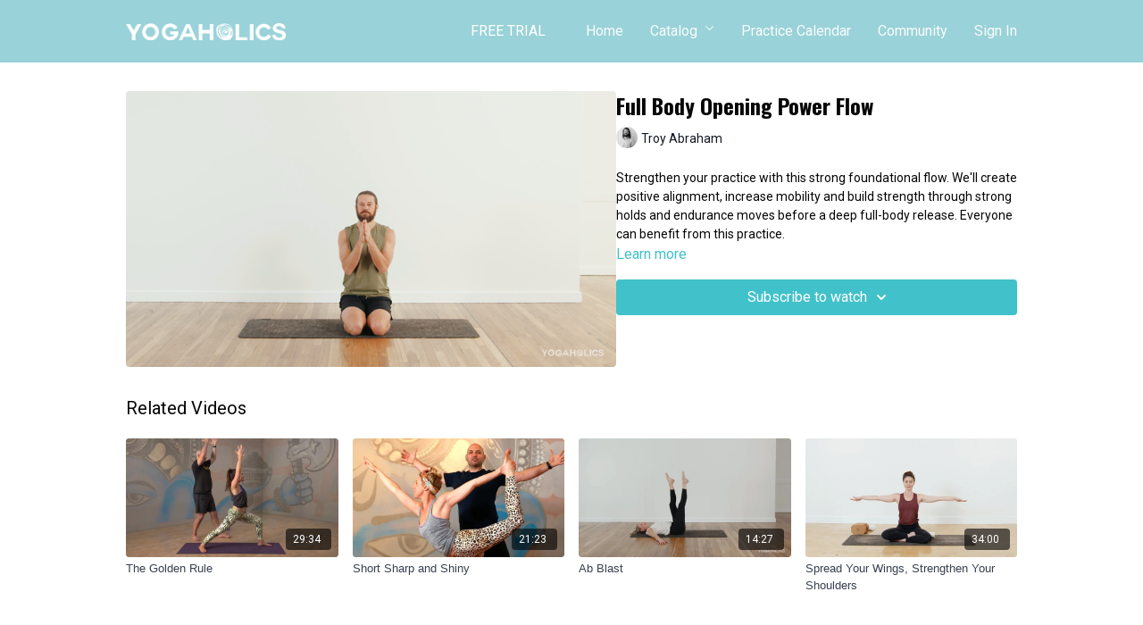

--- FILE ---
content_type: text/vnd.turbo-stream.html; charset=utf-8
request_url: https://yogaholics.online/programs/troy-full-body-opening-power-flow.turbo_stream?playlist_position=sidebar&preview=false
body_size: -30
content:
<!DOCTYPE html><html><head><meta name="csrf-param" content="authenticity_token" />
<meta name="csrf-token" content="cXMrUZ7onfSqugQtEQVcwb6xi6GLdll3q79Lbm9wCr-ln1GIiVNFZQzu20QXG6LVZ1ffDSOzhpdzTPNqNfQE9A" /></head><body><turbo-stream action="update" target="program_show"><template>
  <turbo-frame id="program_player">
      <turbo-frame id="program_content" src="/programs/troy-full-body-opening-power-flow/program_content?playlist_position=sidebar&amp;preview=false">
</turbo-frame></turbo-frame></template></turbo-stream></body></html>

--- FILE ---
content_type: text/html; charset=utf-8
request_url: https://yogaholics.online/programs/troy-full-body-opening-power-flow/related
body_size: 11177
content:
<turbo-frame id="program_related" target="_top">

    <div class="container " data-area="program-related-videos">
      <div class="cbt-related mt-8  pb-16">
        <div class="cbt-related-title text-xl font-medium">Related Videos</div>
          <div class="mt-5 grid grid-cols-1 sm:grid-cols-2 md:grid-cols-3 lg:grid-cols-4 xl:grid-cols-4 gap-x-4 gap-y-6">
              <div data-area="related-video-item" class="">
                <swiper-slide
  data-card="video_1200479"
  data-custom="content-card"
  class="self-start hotwired"
    data-short-description="Get mobile and enjoy a feeling of spontaneity in this playful practice with Sol!"
    data-author-title-0="Sol Ulbrich" data-author-permalink-0="author-8sTbjgOHlv4"
>

  <a class="card-image-container" data-turbo="true" data-turbo-prefetch="false" data-turbo-action="advance" data-turbo-frame="_top" onclick="window.CatalogAnalytics(&#39;clickContentItem&#39;, &#39;video&#39;, &#39;1200479&#39;, &#39;Related Videos&#39;); window.CatalogAnalytics(&#39;clickRelatedVideo&#39;, &#39;1200479&#39;, &#39;1&#39;, &#39;program_page&#39;)" href="/programs/the-golden-rule">
    <div class="image-container relative" data-test="catalog-card">
  <div class="relative image-content">
    <div aria-hidden="true" style="padding-bottom: 56%;"></div>
    <img loading="lazy" alt="The Golden Rule" decoding="async"
         src="https://alpha.uscreencdn.com/images/programs/1200479/horizontal/629882712_1920x1080.jpg?auto=webp&width=350"
         srcset="https://alpha.uscreencdn.com/images/programs/1200479/horizontal/629882712_1920x1080.jpg?auto=webp&width=350 350w,
            https://alpha.uscreencdn.com/images/programs/1200479/horizontal/629882712_1920x1080.jpg?auto=webp&width=700 2x,
            https://alpha.uscreencdn.com/images/programs/1200479/horizontal/629882712_1920x1080.jpg?auto=webp&width=1050 3x"
         class="card-image b-image absolute object-cover h-full top-0 left-0" style="opacity: 1;">
  </div>
    <div class="badge flex justify-center items-center text-white content-card-badge z-0">
      <span class="badge-item">29:34</span>
      <svg xmlns="http://www.w3.org/2000/svg" width="13" height="9" viewBox="0 0 13 9" fill="none" class="badge-item content-watched-icon" data-test="content-watched-icon">
  <path fill-rule="evenodd" clip-rule="evenodd" d="M4.99995 7.15142L12.0757 0.0756836L12.9242 0.924212L4.99995 8.84848L0.575684 4.42421L1.42421 3.57568L4.99995 7.15142Z" fill="currentColor"></path>
</svg>

    </div>

</div>
<div class="content-watched-overlay"></div>

</a>  <a class="card-title" data-turbo="true" data-turbo-prefetch="false" data-turbo-action="advance" data-turbo-frame="_top" title="The Golden Rule" aria-label="The Golden Rule" onclick="window.CatalogAnalytics(&#39;clickContentItem&#39;, &#39;video&#39;, &#39;1200479&#39;, &#39;Related Videos&#39;); window.CatalogAnalytics(&#39;clickRelatedVideo&#39;, &#39;1200479&#39;, &#39;1&#39;, &#39;program_page&#39;)" href="/programs/the-golden-rule">
    <span class="line-clamp-2">
      The Golden Rule
    </span>
</a></swiper-slide>


              </div>
              <div data-area="related-video-item" class="">
                <swiper-slide
  data-card="video_1104601"
  data-custom="content-card"
  class="self-start hotwired"
    data-short-description="Electrify your body from the ground up and give a little love to the front, back and sides of your body."
    data-author-title-0="Sol Ulbrich" data-author-permalink-0="author-8sTbjgOHlv4"
>

  <a class="card-image-container" data-turbo="true" data-turbo-prefetch="false" data-turbo-action="advance" data-turbo-frame="_top" onclick="window.CatalogAnalytics(&#39;clickContentItem&#39;, &#39;video&#39;, &#39;1104601&#39;, &#39;Related Videos&#39;); window.CatalogAnalytics(&#39;clickRelatedVideo&#39;, &#39;1104601&#39;, &#39;2&#39;, &#39;program_page&#39;)" href="/programs/short-sharp-shiny">
    <div class="image-container relative" data-test="catalog-card">
  <div class="relative image-content">
    <div aria-hidden="true" style="padding-bottom: 56%;"></div>
    <img loading="lazy" alt="Short Sharp and Shiny" decoding="async"
         src="https://alpha.uscreencdn.com/images/programs/1104601/horizontal/653679891_1920x1080.jpg?auto=webp&width=350"
         srcset="https://alpha.uscreencdn.com/images/programs/1104601/horizontal/653679891_1920x1080.jpg?auto=webp&width=350 350w,
            https://alpha.uscreencdn.com/images/programs/1104601/horizontal/653679891_1920x1080.jpg?auto=webp&width=700 2x,
            https://alpha.uscreencdn.com/images/programs/1104601/horizontal/653679891_1920x1080.jpg?auto=webp&width=1050 3x"
         class="card-image b-image absolute object-cover h-full top-0 left-0" style="opacity: 1;">
  </div>
    <div class="badge flex justify-center items-center text-white content-card-badge z-0">
      <span class="badge-item">21:23</span>
      <svg xmlns="http://www.w3.org/2000/svg" width="13" height="9" viewBox="0 0 13 9" fill="none" class="badge-item content-watched-icon" data-test="content-watched-icon">
  <path fill-rule="evenodd" clip-rule="evenodd" d="M4.99995 7.15142L12.0757 0.0756836L12.9242 0.924212L4.99995 8.84848L0.575684 4.42421L1.42421 3.57568L4.99995 7.15142Z" fill="currentColor"></path>
</svg>

    </div>

</div>
<div class="content-watched-overlay"></div>

</a>  <a class="card-title" data-turbo="true" data-turbo-prefetch="false" data-turbo-action="advance" data-turbo-frame="_top" title="Short Sharp and Shiny" aria-label="Short Sharp and Shiny" onclick="window.CatalogAnalytics(&#39;clickContentItem&#39;, &#39;video&#39;, &#39;1104601&#39;, &#39;Related Videos&#39;); window.CatalogAnalytics(&#39;clickRelatedVideo&#39;, &#39;1104601&#39;, &#39;2&#39;, &#39;program_page&#39;)" href="/programs/short-sharp-shiny">
    <span class="line-clamp-2">
      Short Sharp and Shiny
    </span>
</a></swiper-slide>


              </div>
              <div data-area="related-video-item" class="">
                <swiper-slide
  data-card="video_1484413"
  data-custom="content-card"
  class="self-start hotwired"
    data-short-description="This 15 minute &quot;Ab Blast&quot; pilates workout with Tamsin Ash is perfect when you want feel a strong, fast and effective core activation."
    data-author-title-0="Tamsin Ash" data-author-permalink-0="tamsin-ash"
>

  <a class="card-image-container" data-turbo="true" data-turbo-prefetch="false" data-turbo-action="advance" data-turbo-frame="_top" onclick="window.CatalogAnalytics(&#39;clickContentItem&#39;, &#39;video&#39;, &#39;1484413&#39;, &#39;Related Videos&#39;); window.CatalogAnalytics(&#39;clickRelatedVideo&#39;, &#39;1484413&#39;, &#39;3&#39;, &#39;program_page&#39;)" href="/programs/tamsin-ab-blast">
    <div class="image-container relative" data-test="catalog-card">
  <div class="relative image-content">
    <div aria-hidden="true" style="padding-bottom: 56%;"></div>
    <img loading="lazy" alt="Ab Blast" decoding="async"
         src="https://alpha.uscreencdn.com/images/programs/1484413/horizontal/thumbnail.jpg?auto=webp&width=350"
         srcset="https://alpha.uscreencdn.com/images/programs/1484413/horizontal/thumbnail.jpg?auto=webp&width=350 350w,
            https://alpha.uscreencdn.com/images/programs/1484413/horizontal/thumbnail.jpg?auto=webp&width=700 2x,
            https://alpha.uscreencdn.com/images/programs/1484413/horizontal/thumbnail.jpg?auto=webp&width=1050 3x"
         class="card-image b-image absolute object-cover h-full top-0 left-0" style="opacity: 1;">
  </div>
    <div class="badge flex justify-center items-center text-white content-card-badge z-0">
      <span class="badge-item">14:27</span>
      <svg xmlns="http://www.w3.org/2000/svg" width="13" height="9" viewBox="0 0 13 9" fill="none" class="badge-item content-watched-icon" data-test="content-watched-icon">
  <path fill-rule="evenodd" clip-rule="evenodd" d="M4.99995 7.15142L12.0757 0.0756836L12.9242 0.924212L4.99995 8.84848L0.575684 4.42421L1.42421 3.57568L4.99995 7.15142Z" fill="currentColor"></path>
</svg>

    </div>

</div>
<div class="content-watched-overlay"></div>

</a>  <a class="card-title" data-turbo="true" data-turbo-prefetch="false" data-turbo-action="advance" data-turbo-frame="_top" title="Ab Blast" aria-label="Ab Blast" onclick="window.CatalogAnalytics(&#39;clickContentItem&#39;, &#39;video&#39;, &#39;1484413&#39;, &#39;Related Videos&#39;); window.CatalogAnalytics(&#39;clickRelatedVideo&#39;, &#39;1484413&#39;, &#39;3&#39;, &#39;program_page&#39;)" href="/programs/tamsin-ab-blast">
    <span class="line-clamp-2">
      Ab Blast
    </span>
</a></swiper-slide>


              </div>
              <div data-area="related-video-item" class="">
                <swiper-slide
  data-card="video_1620303"
  data-custom="content-card"
  class="self-start hotwired"
    data-short-description="Stretch out your wings and sore muscles with this 30-minute feel-good yoga flow. Practice in the morning, after work, or anytime you need! "
    data-author-title-0="Gina Brescianini" data-author-permalink-0="gina-brescianini"
>

  <a class="card-image-container" data-turbo="true" data-turbo-prefetch="false" data-turbo-action="advance" data-turbo-frame="_top" onclick="window.CatalogAnalytics(&#39;clickContentItem&#39;, &#39;video&#39;, &#39;1620303&#39;, &#39;Related Videos&#39;); window.CatalogAnalytics(&#39;clickRelatedVideo&#39;, &#39;1620303&#39;, &#39;4&#39;, &#39;program_page&#39;)" href="/programs/spread-your-wings-strengthen-your-shoulders">
    <div class="image-container relative" data-test="catalog-card">
  <div class="relative image-content">
    <div aria-hidden="true" style="padding-bottom: 56%;"></div>
    <img loading="lazy" alt="Spread Your Wings, Strengthen Your Shoulders" decoding="async"
         src="https://alpha.uscreencdn.com/images/programs/1620303/horizontal/Gina-Spread-your-Wings.1648615713.jpg?auto=webp&width=350"
         srcset="https://alpha.uscreencdn.com/images/programs/1620303/horizontal/Gina-Spread-your-Wings.1648615713.jpg?auto=webp&width=350 350w,
            https://alpha.uscreencdn.com/images/programs/1620303/horizontal/Gina-Spread-your-Wings.1648615713.jpg?auto=webp&width=700 2x,
            https://alpha.uscreencdn.com/images/programs/1620303/horizontal/Gina-Spread-your-Wings.1648615713.jpg?auto=webp&width=1050 3x"
         class="card-image b-image absolute object-cover h-full top-0 left-0" style="opacity: 1;">
  </div>
    <div class="badge flex justify-center items-center text-white content-card-badge z-0">
      <span class="badge-item">34:00</span>
      <svg xmlns="http://www.w3.org/2000/svg" width="13" height="9" viewBox="0 0 13 9" fill="none" class="badge-item content-watched-icon" data-test="content-watched-icon">
  <path fill-rule="evenodd" clip-rule="evenodd" d="M4.99995 7.15142L12.0757 0.0756836L12.9242 0.924212L4.99995 8.84848L0.575684 4.42421L1.42421 3.57568L4.99995 7.15142Z" fill="currentColor"></path>
</svg>

    </div>

</div>
<div class="content-watched-overlay"></div>

</a>  <a class="card-title" data-turbo="true" data-turbo-prefetch="false" data-turbo-action="advance" data-turbo-frame="_top" title="Spread Your Wings, Strengthen Your Shoulders" aria-label="Spread Your Wings, Strengthen Your Shoulders" onclick="window.CatalogAnalytics(&#39;clickContentItem&#39;, &#39;video&#39;, &#39;1620303&#39;, &#39;Related Videos&#39;); window.CatalogAnalytics(&#39;clickRelatedVideo&#39;, &#39;1620303&#39;, &#39;4&#39;, &#39;program_page&#39;)" href="/programs/spread-your-wings-strengthen-your-shoulders">
    <span class="line-clamp-2">
      Spread Your Wings, Strengthen Your Shoulders
    </span>
</a></swiper-slide>


              </div>
          </div>
        </div>
      </div>
    </div>
</turbo-frame>